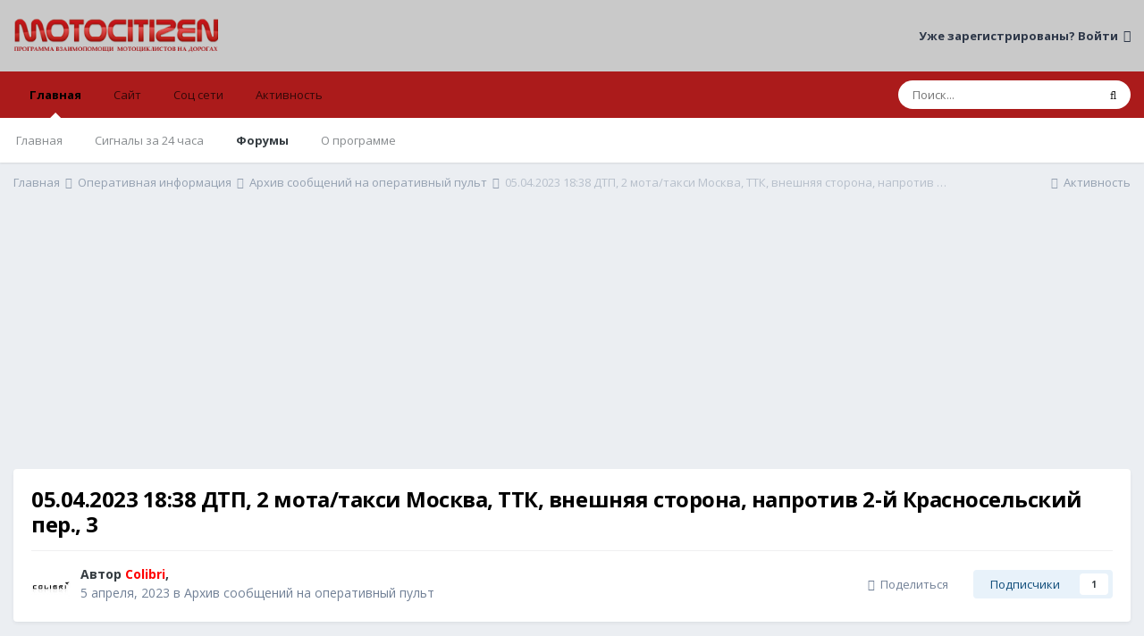

--- FILE ---
content_type: text/html; charset=utf-8
request_url: https://www.google.com/recaptcha/api2/aframe
body_size: 269
content:
<!DOCTYPE HTML><html><head><meta http-equiv="content-type" content="text/html; charset=UTF-8"></head><body><script nonce="daRx-HXMzCAUkA7R5RH1pg">/** Anti-fraud and anti-abuse applications only. See google.com/recaptcha */ try{var clients={'sodar':'https://pagead2.googlesyndication.com/pagead/sodar?'};window.addEventListener("message",function(a){try{if(a.source===window.parent){var b=JSON.parse(a.data);var c=clients[b['id']];if(c){var d=document.createElement('img');d.src=c+b['params']+'&rc='+(localStorage.getItem("rc::a")?sessionStorage.getItem("rc::b"):"");window.document.body.appendChild(d);sessionStorage.setItem("rc::e",parseInt(sessionStorage.getItem("rc::e")||0)+1);localStorage.setItem("rc::h",'1769513613264');}}}catch(b){}});window.parent.postMessage("_grecaptcha_ready", "*");}catch(b){}</script></body></html>